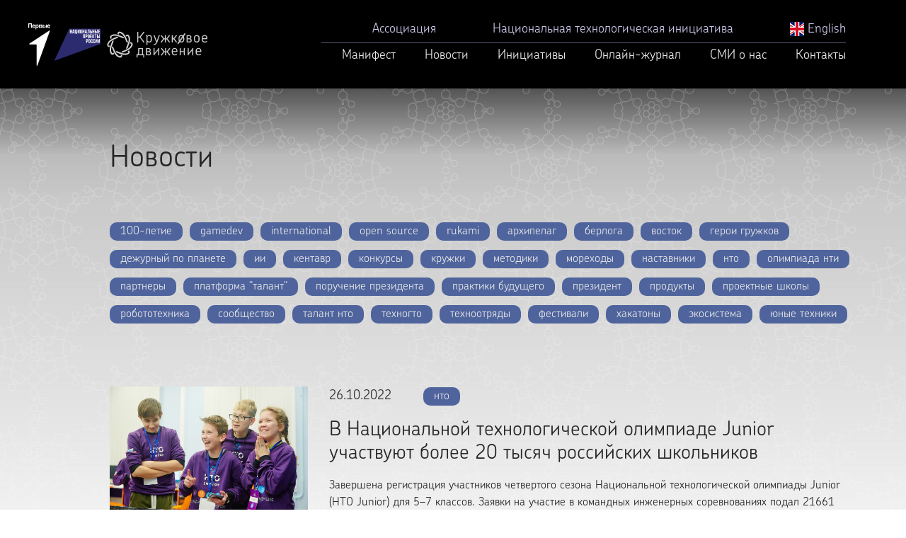

--- FILE ---
content_type: text/html; charset=UTF-8
request_url: https://kruzhok.org/news/25
body_size: 7091
content:
<!doctype html>
<html class="no-js" lang="ru">
<head>
    <!-- Google Tag Manager --><script>(function(w,d,s,l,i){w[l]=w[l]||[];w[l].push({'gtm.start':new Date().getTime(),event:'gtm.js'});var f=d.getElementsByTagName(s)[0],j=d.createElement(s),dl=l!='dataLayer'?'&l='+l:'';j.async=true;j.src='https://www.googletagmanager.com/gtm.js?id='+i+dl;f.parentNode.insertBefore(j,f);})(window,document,'script','dataLayer','GTM-N2HL6XB');</script><!-- End Google Tag Manager -->
    <meta charset="utf-8">
    <meta http-equiv="x-ua-compatible" content="ie=edge">
    <title>Новости</title>
    <meta name="description" content="">
    <meta name="title" content="">
    <meta property="og:type" content="website">
    <meta property="og:site_name" content="">
    <meta property="og:title" content="">
    <meta property="og:description" content="">
    <meta property="og:url" content="http://kruzhok.org">
    <meta property="og:locale" content="ru_RU">
    <meta property="og:image" content="http://kruzhok.org/themes/kruzhok/assets/images/kd.jpg">
    <meta property="og:image:width" content="960">
    <meta property="og:image:height" content="500">
    <meta name="twitter:card" content="summary_large_image">
    <meta name="twitter:title" content="">
    <meta name="twitter:description" content="">
    <meta name="twitter:image:src" content="http://kruzhok.org/themes/kruzhok/assets/images/kd.jpg">
    <meta name="twitter:url" content="http://kruzhok.org">
    <meta name="twitter:domain" content="kruzhok.org">
    <meta name="viewport" content="width=device-width, initial-scale=1, shrink-to-fit=no">
    <link rel="apple-touch-icon" href="icon.png">
    <link rel="stylesheet" href="https://kruzhok.org/themes/kruzhok/assets/css/bootstrap.css">
    <link rel="stylesheet" href="https://kruzhok.org/themes/kruzhok/assets/css/bootstrap-grid.css">
    <link rel="stylesheet" href="https://kruzhok.org/themes/kruzhok/assets/css/slick.css">
    <link rel="stylesheet" href="https://kruzhok.org/themes/kruzhok/assets/css/slick-theme.css">

    <link rel="stylesheet" href="https://kruzhok.org/themes/kruzhok/assets/css/styles.css">
    <link rel="stylesheet" href="https://kruzhok.org/themes/kruzhok/assets/css/fixed.css">

    <!-- REVOLUTION SLIDER -->
    <link href="https://kruzhok.org/themes/kruzhok/assets/plugins/slider.revolution/css/extralayers.css" rel="stylesheet" type="text/css"/>
    <link href="https://kruzhok.org/themes/kruzhok/assets/plugins/slider.revolution/css/settings.css" rel="stylesheet" type="text/css"/></head>

<body>
<!-- Google Tag Manager (noscript) --><noscript><iframe src="https://www.googletagmanager.com/ns.html?id=GTM-N2HL6XB"height="0" width="0" style="display:none;visibility:hidden"></iframe></noscript><!-- End Google Tag Manager (noscript) –
<!--[if lte IE 9]>
<p class="browserupgrade">You are using an <strong>outdated</strong> browser. Please <a href="https://browsehappy.com/">upgrade
    your browser</a> to improve your experience and security.</p>
<![endif]-->
<section class="head-section">
    <div class="container head-block">
        <div class="logo"><a class="logoleft" href="https://xn--80aapampemcchfmo7a3c9ehj.xn--p1ai/"></a><a class="logoright" href="/"></a></div>
        <div class="flag">
            <!--<a href="/"><img src="https://kruzhok.org/themes/kruzhok/assets/images/flag.png"></a>-->
        </div>
        <div class="head-menu1">
            <div class="menu1-item hm1_1"><a href="/iniciativy/post/associaciya">Ассоциация</a></div>
            <div class="menu1-item hm1_2"><a href="/iniciativy/post/nacionalnaya-tehnologicheskaya-iniciativa">Национальная технологическая инициатива</a></div>
            <div class="menu1-item hm1_3"><a href="/en"><img src="/en/themes/kruzhok/assets/images/eng.png" width="20" height="20" /> English</a></div>
        </div>
        <div class="head-line"></div>
        <div class="head-menu2">
            <div class="menu2-item hm2_1"><a href="/manifest">Манифест</a></div>
            <div class="menu2-item hm2_2"><a href="/news">Новости</a></div>
            <div class="menu2-item hm2_4"><a href="/iniciativy">Инициативы</a>
                <ul style="display: none;">
                    <li><a href="/iniciativy/post/berloga2023">Национальная киберфизическая платформа «Берлога»</a></li>
                    <li><a href="/iniciativy/post/olimpiada-nti">Национальная технологическая олимпиада</a></li>
                    <li><a href="/iniciativy/post/nti-lesson">Урок НТО</a></li>
                    <li><a href="/iniciativy/post/tehnogto">Комплекс ТехноГТО</a></li>
                    <li><a href="/iniciativy/post/cifrovaya-platforma-talantov">Цифровая платформа «Талант»</a></li>
                    <li><a href="/iniciativy/post/konkurs-kruzhkov">Конкурс кружков</a></li> 
                    <li><a href="/iniciativy/post/foss">Конкурс проектов с открытым кодом</a></li>
                    <li><a href="/iniciativy/post/proektnye-shkoly">Практики будущего</a></li>
                    <li><a href="/iniciativy/post/nastavnik-inzhenernyh-komand">Наставник технологий будущего</a></li>                                   
                    <li><a href="/iniciativy/post/master-program">Магистерская программа</a></li>
                    <li><a href="/iniciativy/post/igry-o-praktikah-budushego">Игры о практиках будущего</a></li>
                    <li><a href="/iniciativy/post/dezhurnyj-po-planete">«Дежурный по планете»</a></li>
                    <li><a href="/iniciativy/post/rossiya-strana-morehodov">«Россия — страна мореходов»</a></li>
                    <li><a href="/iniciativy/post/robototehnika">Морская робототехника</a></li>
                    <li><a href="/iniciativy">Другие инициативы</a></li>
                    <li><a href="/documents">Документы</a></li>
                </ul>
            </div>
            <div class="menu2-item hm2_5"><a href="https://journal.kruzhok.org">Онлайн-журнал</a></div>
           <!-- <div class="menu2-item hm2_5"><a href="/lidery-i-proekty">Лидеры и проекты</a></div> -->
            <div class="menu2-item hm2_6"><a href="/smi-o-nas">СМИ о нас</a></div>

            <div class="menu2-item hm2_7"><a href="/contacts">Контакты</a></div>
        </div>
        <a id="sidepanel_btn" href="#" class="fa fa-bars" data-toggle="collapse" data-target=".nav-main-collapse" class="navbar-brand"></a>
    </div>
</section><secton class="collapse mobile-menu" id="navbar-collapse">
    <div class="container">
        <ul>
            <li><a href="/iniciativy/post/associaciya">Ассоциация</a></li>
            <li><a href="/iniciativy/post/nacionalnaya-tehnologicheskaya-iniciativa">Национальная технологическая инициатива</a></li>
            <li><a href="/manifest">Манифест</a></li>
            <li><a href="/news">Новости</a></li>
            <li><a href="/iniciativy">Инициативы</a>
                <ul>                
                    <li><a href="/iniciativy/post/berloga2023">Национальная технологическая платформа «Берлога»</a></li>
                    <li><a href="/iniciativy/post/olimpiada-nti">Национальная технологическая олимпиада</a></li>
                    <li><a href="/iniciativy/post/nti-lesson">Урок НТО</a></li>
                    <li><a href="/iniciativy/post/proektnye-shkoly">Практики будущего</a></li>
                    <li><a href="/iniciativy/post/nastavnik-inzhenernyh-komand">Наставник технологий будущего</a></li>
                    <li><a href="/iniciativy/post/konkurs-kruzhkov">Конкурс кружков</a></li>
                    <li><a href="/iniciativy/post/cifrovaya-platforma-talantov">Цифровая платформа «Талант»</a></li>
                    <li><a href="/iniciativy/post/foss">Конкурс проектов с открытым кодом</a></li>
                    <li><a href="/iniciativy/post/master-program">Магистерская программа</a></li>
                    <li><a href="/iniciativy/post/igry-o-praktikah-budushego">Игры о практиках будущего</a></li>
                    <li><a href="/iniciativy/post/dezhurnyj-po-planete">«Дежурный по планете»</a></li>
                    <li><a href="/iniciativy/post/rossiya-strana-morehodov">«Россия — страна мореходов»</a></li>
                    <li><a href="/iniciativy/post/robototehnika">Морская робототехника</a></li>
                    <li><a href="/iniciativy">Другие инициативы</a></li>
                </ul>
            </li>
             <li><a href="/zakupki-i-otkrytye-konkursy">Закупки</a></li>
            <li><a href="https://journal.kruzhok.org/">Онлайн-журнал</a></li>
            <!-- <li><a href="/lidery-i-proekty">Лидеры и проекты</a></li> -->
            <li><a href="/smi-o-nas">СМИ о нас</a></li>
            <li><a href="/documents">Документы</a></li>
            <li><a href="/contacts">Контакты</a></li>
            <li><a href="/iniciativy/post/svedeniya-ob-obrazovatelnoj-organizacii">Сведения об образовательной организации</a></li>
            <li><a href="/en"><img src="/en/themes/kruzhok/assets/images/eng.png" width="20" height="20" /> English</a></li>
        </ul>
    </div>
</secton>
<secton class="collapse dark-mob-bg"></secton>



<section id="content-section">
    <section id="content-section-bg">
        <div class="container">
            <div class="row">
                <h1>Новости</h1>
            </div>
            <div class="row tags">
                            <span class="tag"><a href="/news-tags/100-letie">100-летие</a></span>
                                <span class="tag"><a href="/news-tags/gamedev">gamedev</a></span>
                                <span class="tag"><a href="/news-tags/international">international</a></span>
                                <span class="tag"><a href="/news-tags/open-source">open source</a></span>
                                <span class="tag"><a href="/news-tags/rukami">rukami</a></span>
                                <span class="tag"><a href="/news-tags/arkhipelag">архипелаг</a></span>
                                <span class="tag"><a href="/news-tags/berloga">берлога</a></span>
                                <span class="tag"><a href="/news-tags/vostok">восток</a></span>
                                <span class="tag"><a href="/news-tags/geroi-gruzhkov">герои гружков</a></span>
                                <span class="tag"><a href="/news-tags/dezhurnyy-po-planete">дежурный по планете</a></span>
                                <span class="tag"><a href="/news-tags/ii">ии</a></span>
                                <span class="tag"><a href="/news-tags/kentavr">кентавр</a></span>
                                <span class="tag"><a href="/news-tags/konkursy">конкурсы</a></span>
                                <span class="tag"><a href="/news-tags/kruzhki">кружки</a></span>
                                <span class="tag"><a href="/news-tags/metodiki">методики</a></span>
                                <span class="tag"><a href="/news-tags/morekhody">мореходы</a></span>
                                <span class="tag"><a href="/news-tags/nastavniki">наставники</a></span>
                                <span class="tag"><a href="/news-tags/nto">нто</a></span>
                                <span class="tag"><a href="/news-tags/olimpiada-nti">олимпиада нти</a></span>
                                <span class="tag"><a href="/news-tags/partnery">партнеры</a></span>
                                <span class="tag"><a href="/news-tags/platforma-talant">платформа &quot;талант&quot;</a></span>
                                <span class="tag"><a href="/news-tags/poruchenie-prezidenta">поручение президента</a></span>
                                <span class="tag"><a href="/news-tags/praktiki-budushchego">практики будущего</a></span>
                                <span class="tag"><a href="/news-tags/prezident">президент</a></span>
                                <span class="tag"><a href="/news-tags/produkty">продукты</a></span>
                                <span class="tag"><a href="/news-tags/proektnye-shkoly">проектные школы</a></span>
                                <span class="tag"><a href="/news-tags/robototekhnika">робототехника</a></span>
                                <span class="tag"><a href="/news-tags/soobshchestvo">сообщество</a></span>
                                <span class="tag"><a href="/news-tags/talant-nto">талант нто</a></span>
                                <span class="tag"><a href="/news-tags/tekhnogto">техногто</a></span>
                                <span class="tag"><a href="/news-tags/tekhnootryady">техноотряды</a></span>
                                <span class="tag"><a href="/news-tags/festivali">фестивали</a></span>
                                <span class="tag"><a href="/news-tags/khakatony">хакатоны</a></span>
                                <span class="tag"><a href="/news-tags/ekosistema">экосистема</a></span>
                                <span class="tag"><a href="/news-tags/yunye-tekhniki">юные техники</a></span>
            </div>            <div class="row news">
    <div class="news-left">
                <img src="/storage/app/media/0F8A7698.jpg" alt="В Национальной технологической олимпиаде Junior участвуют более 20 тысяч российских школьников">
            </div>
    <div class="news-right">
        <p class="date-tags"><span class="date">26.10.2022</span>
                            <span class="tag"><a href="/news-tags/nto">нто</a></span>
                    </p>
        <h3>В Национальной технологической олимпиаде Junior участвуют более 20 тысяч российских школьников</h3>
                    <p class="anot"><p>Завершена регистрация участников четвертого сезона Национальной технологической олимпиады Junior (НТО Junior) для 5–7 классов. Заявки на участие в командных инженерных соревнованиях подал 21661 школьник из всех регионов России. Также среди участников олимпиады есть жители Республики Беларусь, Таджикистана и Узбекистана.</p></p>
                <p class="readmore"><a href="/news/post/bolee-20-tysyach-rossijskih-shkolnikov">Читать дальше</a></p>
    </div>
</div>
<div class="row news">
    <div class="news-left">
                <img src="/storage/app/media/as1sfg28kxk-min.jpg" alt="Продолжается регистрация на профиль «Искусственный интеллект» Национальной технологической олимпиады">
            </div>
    <div class="news-right">
        <p class="date-tags"><span class="date">18.10.2022</span>
                            <span class="tag"><a href="/news-tags/ii">ии</a></span>
                            <span class="tag"><a href="/news-tags/nto">нто</a></span>
                    </p>
        <h3>Продолжается регистрация на профиль «Искусственный интеллект» Национальной технологической олимпиады</h3>
                    <p class="anot"><p>Регистрация участников <a data-gtm-vis-has-fired-10171822_255="1" href="https://ai-academy.ru/olympiad/" target="_blank">на профиль «Искусственный интеллект»</a> Национальной технологической олимпиады открыта до 7 ноября. Победители и призёры соревнований получат преференции при поступлении в ведущие вузы страны, приглашение на стажировку в Сбере и другие призы.</p></p>
                <p class="readmore"><a href="/news/post/prodolzhaetsya-registraciya-na-profil-iskusstvennyj-intellekt-nacionalnoj-tehnologicheskoj-olimpiady">Читать дальше</a></p>
    </div>
</div>
<div class="row news">
    <div class="news-left">
                <img src="/storage/app/media/ppsh-2.jpg" alt="Научные эксперименты и технологические проекты выполнили участники Подмосковной проектной школы">
            </div>
    <div class="news-right">
        <p class="date-tags"><span class="date">14.10.2022</span>
                            <span class="tag"><a href="/news-tags/praktiki-budushchego">практики будущего</a></span>
                    </p>
        <h3>Научные эксперименты и технологические проекты выполнили участники Подмосковной проектной школы</h3>
                    <p class="anot"><p>Завершилась Подмосковная проектная школа, организованная Образовательным центром «Взлёт» совместно с проектом «Практики будущего» Кружкового движения НТИ. Очная программа проводилась на базе Областной гимназии им. Е. М. Примакова. В течение 10 дней 100 подростков работали над проектами в трех направлениях: «Агробиотехнологии и молекулярная биология», «Беспилотный транспорт и логистические системы» и «Нейротехнологии и когнитивные исследования».</p></p>
                <p class="readmore"><a href="/news/post/podmoskovnoj-proektnoj-shkoly">Читать дальше</a></p>
    </div>
</div>
<div class="row news">
    <div class="news-left">
                <img src="/storage/app/media/den-2.jpg" alt="Наставники Камчатки будут готовить школьников к Национальной технологической олимпиаде">
            </div>
    <div class="news-right">
        <p class="date-tags"><span class="date">05.10.2022</span>
                            <span class="tag"><a href="/news-tags/nto">нто</a></span>
                    </p>
        <h3>Наставники Камчатки будут готовить школьников к Национальной технологической олимпиаде</h3>
                    <p class="anot"><p><span style="background-color: transparent;">Педагоги Камчатского края прошли Школу наставников Национальной технологической олимпиады (НТО). Организаторами обучения выступили Камчатский центр детского и юношеского технического творчества, Центр НТО в Высшей школе экономики и Кружковое движение НТИ по инициативе и при поддержке Министерства образования Камчатского края.</span></p></p>
                <p class="readmore"><a href="/news/post/nastavniki-kamchatk">Читать дальше</a></p>
    </div>
</div>
<div class="row news">
    <div class="news-left">
                <img src="/storage/app/media/stratsessiya7.jpg" alt="Технологическое образование школьников на Камчатке будут развивать по модели Кружкового движения НТИ">
            </div>
    <div class="news-right">
        <p class="date-tags"><span class="date">04.10.2022</span>
                            <span class="tag"><a href="/news-tags/ekosistema">экосистема</a></span>
                    </p>
        <h3>Технологическое образование школьников на Камчатке будут развивать по модели Кружкового движения НТИ</h3>
                    <p class="anot"><p><span style="background-color: transparent;">Стратегическая сессия по&nbsp;</span>развитию технологического образования школьников региона в опоре на Кружковое движение НТИ<span style="background-color: transparent;">&nbsp;прошла в Камчатском крае. Организаторами выступили Камчатский центр детского и юношеского технического творчества, Центр Национальной технологической олимпиады (НТО) в Высшей школе экономики и Кружковое движение НТИ по инициативе и при поддержке Министерства образования Камчатского края.</span></p></p>
                <p class="readmore"><a href="/news/post/tehnologicheskoe-obrazovanie-shkolnikov-na-kamchatke-">Читать дальше</a></p>
    </div>
</div>
<div class="row news">
    <div class="news-left">
                <img src="/storage/app/media/demoden-nto-9.jpg" alt="Школьники Камчатки познакомились с Национальной технологической олимпиадой">
            </div>
    <div class="news-right">
        <p class="date-tags"><span class="date">03.10.2022</span>
                            <span class="tag"><a href="/news-tags/nto">нто</a></span>
                    </p>
        <h3>Школьники Камчатки познакомились с Национальной технологической олимпиадой</h3>
                    <p class="anot"><p><span style="background-color: transparent;">Более 200 школьников Камчатского края стали участниками Демодня Национальной технологической олимпиады (НТО) в Петропавловске-Камчатском. Знакомство старшеклассников с профилями первых и самых масштабных в стране командных инженерных соревнований организовали Камчатский центр детского и юношеского технического творчества, Центр НТО в Высшей школе экономики и Кружковое движение НТИ по инициативе и при поддержке Министерства образования Камчатского края.</span></p></p>
                <p class="readmore"><a href="/news/post/shkolniki-kamchatki-poznakomilis-s-nacionalnoj-tehnologicheskoj-olimpiadoj">Читать дальше</a></p>
    </div>
</div>
<div class="row news">
    <div class="news-left">
                <img src="/storage/app/media/photo_2022-08-11_09-04-25.jpg" alt="Кружковое движение НТИ и Фонд Горчакова провели Международную проектную школу">
            </div>
    <div class="news-right">
        <p class="date-tags"><span class="date">27.09.2022</span>
                            <span class="tag"><a href="/news-tags/praktiki-budushchego">практики будущего</a></span>
                            <span class="tag"><a href="/news-tags/proektnye-shkoly">проектные школы</a></span>
                    </p>
        <h3>Кружковое движение НТИ и Фонд Горчакова провели Международную проектную школу</h3>
                    <p class="anot"><p><span style="background-color: transparent;">Международную проектную школу в онлайн-формате провели проект «Практики будущего» Кружкового движения НТИ совместно с Фондом поддержки публичной дипломатии имени А.М. Горчакова. За две недели 80 школьников 13-18 лет в составе команд и под руководством экспертов разработали 15 исследовательских и конструкторских проектов.</span></p></p>
                <p class="readmore"><a href="/news/post/kruzhkovoe-dvizhenie-nti-i-fond-gorchakova">Читать дальше</a></p>
    </div>
</div>
<div class="row news">
    <div class="news-left">
                <img src="/storage/app/media/nkqzacmva7x3wclbz32ckzsc0wfamxhg-1.jpg" alt="Владимир Путин поддержал запуск молодежных конструкторских бюро в вузах">
            </div>
    <div class="news-right">
        <p class="date-tags"><span class="date">22.09.2022</span>
                            <span class="tag"><a href="/news-tags/nto">нто</a></span>
                            <span class="tag"><a href="/news-tags/prezident">президент</a></span>
                    </p>
        <h3>Владимир Путин поддержал запуск молодежных конструкторских бюро в вузах</h3>
                    <p class="anot"><p><span style="background-color: transparent;">Президент России Владимир Путин поддержал запуск сети молодежных конструкторских бюро в российских университетах. В таких бюро студенты смогут включиться в развитие своей страны, работая над решением актуальных, реальных технологических задач в разных отраслях экономики.</span></p></p>
                <p class="readmore"><a href="/news/post/vladimir-putin-podderzhal-zapusk-molodezhnyh-konstruktorskih-byuro-v-vuzah">Читать дальше</a></p>
    </div>
</div>
<div class="row news">
    <div class="news-left">
                <img src="/storage/app/media/2.jpg" alt="Эксперты Кружкового движения взяли на сопровождение технологические проекты камчатских школьников">
            </div>
    <div class="news-right">
        <p class="date-tags"><span class="date">22.09.2022</span>
                            <span class="tag"><a href="/news-tags/praktiki-budushchego">практики будущего</a></span>
                    </p>
        <h3>Эксперты Кружкового движения взяли на сопровождение технологические проекты камчатских школьников</h3>
                    <p class="anot"><p><span style="background-color: transparent;">Технологические проекты, разработанные школьниками Камчатского края, взяли на сопровождение эксперты Кружкового движения Национальной технологической инициативы (НТИ). Решения, направленные на развитие сельского хозяйства, сохранение национальных парков и лесов региона, разработали участники </span><a href="https://kruzhok.org/news/post/proekty-dlya-kamchatki"><span style="background-color: transparent;">проектной школы «Практики будущего» Кружкового движения НТИ, которая прошла на Камчатке летом 2022 года</span></a><span style="background-color: transparent;">.</span></p></p>
                <p class="readmore"><a href="/news/post/eksperty-kruzhkovogo-dvizheniya-nti-vzyali-na-soprovozhdenie-tehnologicheskie-proekty-kamchatskih-sh">Читать дальше</a></p>
    </div>
</div>
<div class="row news">
    <div class="news-left">
                <img src="/storage/app/media/2.jpeg" alt="Завершилась первая Региональная смена «Профильные техноотряды» на Сахалине">
            </div>
    <div class="news-right">
        <p class="date-tags"><span class="date">21.09.2022</span>
                            <span class="tag"><a href="/news-tags/tekhnootryady">техноотряды</a></span>
                    </p>
        <h3>Завершилась первая Региональная смена «Профильные техноотряды» на Сахалине</h3>
                    <p class="anot"><p><span style="background-color: transparent;">67 школьников Сахалинской области приняли участие в первой Региональной тематической смене проекта «Профильные техноотряды», которая прошла с 8 по 21 сентября на базе Оздоровительно-досугового центра «Юбилейный».</span></p></p>
                <p class="readmore"><a href="/news/post/zavershilas-na-sahaline">Читать дальше</a></p>
    </div>
</div>

<div class="pagination">
            <div class="page-item page-item-first" ><a class="page-link" href="/news/24">Назад</a></div>
                <div class="page-item " ><a class="page-link" href="/news">1</a></div>
                <div class="page-item " ><a class="page-link" href="/news/2">2</a></div>
                <div class="page-item " ><a class="page-link" href="/news/3">3</a></div>
                <div class="page-item " ><a class="page-link" href="/news/4">4</a></div>
                <div class="page-item " ><a class="page-link" href="/news/5">5</a></div>
                <div class="page-item " ><a class="page-link" href="/news/6">6</a></div>
                <div class="page-item " ><a class="page-link" href="/news/7">7</a></div>
                <div class="page-item " ><a class="page-link" href="/news/8">8</a></div>
                <div class="page-item " ><a class="page-link" href="/news/9">9</a></div>
                <div class="page-item " ><a class="page-link" href="/news/10">10</a></div>
                <div class="page-item " ><a class="page-link" href="/news/11">11</a></div>
                <div class="page-item " ><a class="page-link" href="/news/12">12</a></div>
                <div class="page-item " ><a class="page-link" href="/news/13">13</a></div>
                <div class="page-item " ><a class="page-link" href="/news/14">14</a></div>
                <div class="page-item " ><a class="page-link" href="/news/15">15</a></div>
                <div class="page-item " ><a class="page-link" href="/news/16">16</a></div>
                <div class="page-item " ><a class="page-link" href="/news/17">17</a></div>
                <div class="page-item " ><a class="page-link" href="/news/18">18</a></div>
                <div class="page-item " ><a class="page-link" href="/news/19">19</a></div>
                <div class="page-item " ><a class="page-link" href="/news/20">20</a></div>
                <div class="page-item " ><a class="page-link" href="/news/21">21</a></div>
                <div class="page-item " ><a class="page-link" href="/news/22">22</a></div>
                <div class="page-item " ><a class="page-link" href="/news/23">23</a></div>
                <div class="page-item " ><a class="page-link" href="/news/24">24</a></div>
                <div class="page-item active" ><span class="page-link">25</span></div>
                <div class="page-item " ><a class="page-link" href="/news/26">26</a></div>
                <div class="page-item " ><a class="page-link" href="/news/27">27</a></div>
                <div class="page-item " ><a class="page-link" href="/news/28">28</a></div>
                <div class="page-item " ><a class="page-link" href="/news/29">29</a></div>
                <div class="page-item " ><a class="page-link" href="/news/30">30</a></div>
                <div class="page-item " ><a class="page-link" href="/news/31">31</a></div>
                <div class="page-item " ><a class="page-link" href="/news/32">32</a></div>
                <div class="page-item " ><a class="page-link" href="/news/33">33</a></div>
                <div class="page-item " ><a class="page-link" href="/news/34">34</a></div>
                <div class="page-item " ><a class="page-link" href="/news/35">35</a></div>
                <div class="page-item " ><a class="page-link" href="/news/36">36</a></div>
                <div class="page-item " ><a class="page-link" href="/news/37">37</a></div>
                <div class="page-item " ><a class="page-link" href="/news/38">38</a></div>
                <div class="page-item " ><a class="page-link" href="/news/39">39</a></div>
                <div class="page-item " ><a class="page-link" href="/news/40">40</a></div>
                <div class="page-item " ><a class="page-link" href="/news/41">41</a></div>
                <div class="page-item " ><a class="page-link" href="/news/42">42</a></div>
                <div class="page-item " ><a class="page-link" href="/news/43">43</a></div>
                <div class="page-item " ><a class="page-link" href="/news/44">44</a></div>
                <div class="page-item " ><a class="page-link" href="/news/45">45</a></div>
                <div class="page-item " ><a class="page-link" href="/news/46">46</a></div>
                <div class="page-item " ><a class="page-link" href="/news/47">47</a></div>
                <div class="page-item " ><a class="page-link" href="/news/48">48</a></div>
                <div class="page-item " ><a class="page-link" href="/news/49">49</a></div>
                <div class="page-item " ><a class="page-link" href="/news/50">50</a></div>
                <div class="page-item " ><a class="page-link" href="/news/51">51</a></div>
                <div class="page-item " ><a class="page-link" href="/news/52">52</a></div>
                <div class="page-item " ><a class="page-link" href="/news/53">53</a></div>
                <div class="page-item " ><a class="page-link" href="/news/54">54</a></div>
                <div class="page-item " ><a class="page-link" href="/news/55">55</a></div>
                <div class="page-item " ><a class="page-link" href="/news/56">56</a></div>
                <div class="page-item " ><a class="page-link" href="/news/57">57</a></div>
                <div class="page-item " ><a class="page-link" href="/news/58">58</a></div>
                <div class="page-item " ><a class="page-link" href="/news/59">59</a></div>
                <div class="page-item " ><a class="page-link" href="/news/60">60</a></div>
                <div class="page-item " ><a class="page-link" href="/news/61">61</a></div>
                <div class="page-item " ><a class="page-link" href="/news/62">62</a></div>
                <div class="page-item " ><a class="page-link" href="/news/63">63</a></div>
                <div class="page-item " ><a class="page-link" href="/news/64">64</a></div>
                <div class="page-item " ><a class="page-link" href="/news/65">65</a></div>
                <div class="page-item " ><a class="page-link" href="/news/66">66</a></div>
                <div class="page-item " ><a class="page-link" href="/news/67">67</a></div>
                <div class="page-item " ><a class="page-link" href="/news/68">68</a></div>
                <div class="page-item " ><a class="page-link" href="/news/69">69</a></div>
                <div class="page-item " ><a class="page-link" href="/news/70">70</a></div>
                <div class="page-item " ><a class="page-link" href="/news/71">71</a></div>
                <div class="page-item " ><a class="page-link" href="/news/72">72</a></div>
                <div class="page-item " ><a class="page-link" href="/news/73">73</a></div>
                <div class="page-item " ><a class="page-link" href="/news/74">74</a></div>
                <div class="page-item " ><a class="page-link" href="/news/75">75</a></div>
                <div class="page-item page-item-last" ><a class="page-link" href="/news/26">Вперед</a></div>
        </div>
        </div>
    </section>
</section>


<section class="footer-section">
    <div class="container foot-block ">

        <div class="foot-links">
            <div class="foot-soc foot-vk">
                <a href="https://vk.com/kruzhok_nti" target="_blank" rel="nofollow" style="    height: 50px;"></a>
            </div>
            <div class="foot-soc foot-em">
                <a href="mailto:info@kruzhok.org" style="    height: 50px;"></a>
            </div>
            <div class="foot-soc foot-tw">
                <a href="https://t.me/kruzhokteam" style="    height: 50px;"></a>
            </div>
            <!--div class="foot-soc foot-fb">
                <a href="#" target="_blank" rel="nofollow" style="    height: 50px;"></a>
            </div-->
        </div>
        <div class="foot-copy">© 2025 Ассоциация Кружков</div>
        <div class="foot-logo"><a class="logoleft" href="https://годнауки.рф/"></a><a class="logomiddle" href="https://futurerussia.gov.ru"></a><a class="logoright" href="/"></a></div>
        <div class="foot-menu1">
            <div class="menu1-item fm1_1"><a href="/iniciativy/post/associaciya">Ассоциация</a></div>
            <div class="menu1-item fm1_2"><a href="/iniciativy/post/nacionalnaya-tehnologicheskaya-iniciativa">Национальная технологическая инициатива</a></div>
        </div>
        <div class="foot-line"></div>
        <div class="foot-menu2">
            <div class="menu2-item fm2_1"><a href="/news">Новости</a></div>
            <div class="menu2-item fm2_3"><a href="/iniciativy">Инициативы</a></div>
            <div class="menu2-item fm2_4"><a href="https://journal.kruzhok.org/">Онлайн-журнал</a></div>
            <!-- <div class="menu2-item fm2_4"><a href="/lidery-i-proekty">Лидеры и проекты</a></div> -->
            <div class="menu2-item fm2_7"><a href="/iniciativy/post/zakupki-i-otkrytye-konkursy">Закупки</a></div>
            <div class="menu2-item fm2_7"><a href="/contacts">Контакты</a></div>
            <div class="menu2-item fm2_7"><a href="/iniciativy/post/svedeniya-ob-obrazovatelnoj-organizacii">Сведения об образовательной организации</a></div>
        </div>
    </div>
</section>
<script src="https://kruzhok.org/themes/kruzhok/assets/js/jquery-3.2.1.min.js" type="text/javascript"></script>
<script src="https://kruzhok.org/themes/kruzhok/assets/js/slick.min.js" type="text/javascript"></script>
<script src="https://kruzhok.org/themes/kruzhok/assets/js/main.js?v=1.51" type="text/javascript"></script>
<script src="https://kruzhok.org/themes/kruzhok/assets/js/bootstrap.min.js" type="text/javascript"></script>

<!-- REVOLUTION SLIDER -->
<script src="https://kruzhok.org/themes/kruzhok/assets/plugins/slider.revolution/js/jquery.themepunch.tools.min.js" type="text/javascript"></script>
<script src="https://kruzhok.org/themes/kruzhok/assets/plugins/slider.revolution/js/jquery.themepunch.revolution.min.js" type="text/javascript"></script>
<script src="https://kruzhok.org/themes/kruzhok/assets/js/demo.revolution_slider.js" type="text/javascript"></script>
</body>
</html>

--- FILE ---
content_type: application/javascript
request_url: https://kruzhok.org/themes/kruzhok/assets/js/main.js?v=1.51
body_size: 1058
content:
$('.multiple-items').slick({
    infinite: true,
    arrows: false,
    slidesToShow: 4,
    slidesToScroll: 4,
    autoplay: true,
    autoplaySpeed: 6000,
    responsive: [
        {
            breakpoint: 1200,
            settings: {
                slidesToShow: 4,
                slidesToScroll: 4
            }
        },
        {
            breakpoint: 992,
            settings: {
                slidesToShow: 3,
                slidesToScroll: 3
            }
        },
        {
            breakpoint: 768,
            settings: {
                slidesToShow: 2,
                slidesToScroll: 2
            }
        },
        {
            breakpoint: 576,
            settings: {
                slidesToShow: 1,
                slidesToScroll: 1
            }
        },
        {
            breakpoint: 320,
            settings: {
                slidesToShow: 1,
                slidesToScroll: 1
            }
        }
        // You can unslick at a given breakpoint now by adding:
        // settings: "unslick"
        // instead of a settings object
    ]
});


$('.variable-width-project').slick({
    dots: false,
    infinite: true,
    speed: 300,
    slidesToShow: 1,
    centerMode: true,
    variableWidth: true,
    arrows: true,
    autoplay: true,
    autoplaySpeed: 4000
});

$(document).ready(function(){
/*    $('a').on('click', function(e){
        e.preventDefault();
    });
*/
    $('.menu2-item').hover(function () {
        clearTimeout($.data(this,'timer'));
        $('ul',this).stop(true,true).slideDown(200);
    }, function () {
        $.data(this,'timer', setTimeout($.proxy(function() {
            $('ul',this).stop(true,true).slideUp(200);
        }, this), 100));
    });
        $("a[href^='#']").click(function(){
                var _href = $(this).attr("href");
                var  hei = 150;
                $("html, body").animate({scrollTop: ($(_href).offset().top - hei)+"px"});
                return false;
        });

});

// Page Menu [mobile]
jQuery("#sidepanel_btn").bind("click", function() {
    jQuery('#navbar-collapse').slideToggle(150);
    jQuery('.dark-mob-bg').slideToggle(150);

});

jQuery(function($){
    $(document).mouseup(function (e){
        var div = $("#sidepanel_btn");
        var div2 = $(".mobile-menu");
        var div3 = $(".head-block");
        if ((!div.is(e.target) && !div2.is(e.target) && !div3.is(e.target))
            && div2.has(e.target).length === 0) {
            jQuery('#navbar-collapse').slideUp(150);
            jQuery('.dark-mob-bg').slideUp(150);
        }
    });
});
jQuery('#subform').submit(function(){
return false;
});
jQuery(".mail-sub").bind("click touch", function() {
    if (jQuery("#email").val() !== '') {
        var m = jQuery("#email").val();
        jQuery(".mail-section h3").html('Спасибо, что подписались на нашу рассылку!');
        jQuery(".mail-section .form-group").hide();
        jQuery.ajax({
                    method: "POST",
                    url: "sendpulse/index.php",
                    data: { mail: m }
                })
                    .done(function( msg ) {
                        $('#subform').hide() ;
                        

                    });
    }

});


